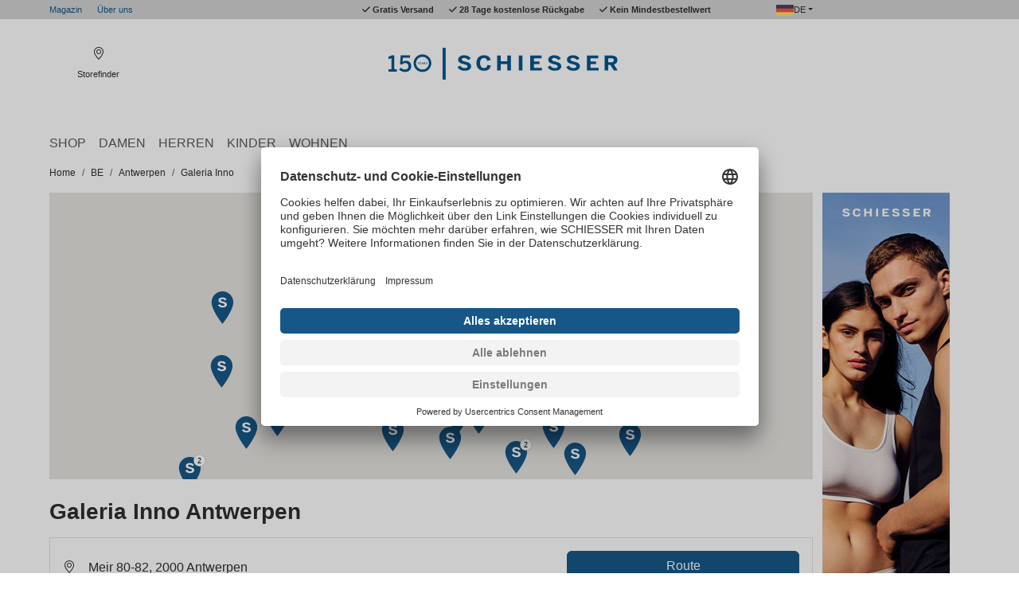

--- FILE ---
content_type: text/html; charset=UTF-8
request_url: https://stores.schiesser.com/galeria-inno-meir-80-82-antwerpen/
body_size: 4637
content:
<!DOCTYPE html>
	<html lang="de">
	<head>
		<meta charset="utf-8">
		<meta http-equiv="X-UA-Compatible" content="IE=edge">
		<meta name="viewport" content="width=device-width, initial-scale=1">
                <meta http-equiv="content-type" content="text/html; charset=utf-8">
               
		
                                    <script type="application/ld+json">{
    "@context": "http://schema.org",
    "address": {
        "@type": "PostalAddress",
        "addressCountry": "Belgium",
        "addressLocality": "Antwerpen",
        "contactType": "Mailing address",
        "postalCode": "2000",
        "streetAddress": "Meir 80-82"
    },
    "name": "Galeria Inno",
    "geo": {
        "@type": "GeoCoordinates",
        "latitude": 51.218201,
        "longitude": 4.41264
    },
    "url": "https://stores.schiesser.com/galeria-inno-meir-80-82-antwerpen"
}</script>
                
                <link rel="icon" href="/favicon.ico" type="image/x-icon">
                <link rel="shortcut icon" href="/favicon.ico" type="image/x-icon">

                
		<title>Galeria Inno - Meir 80-82</title>
				<meta name="description" content="Im Galeria Inno finden Sie eine Auswahl aus unserer SCHIESSER Kollektion ✓ Informieren Sie sich &uuml;ber Anfahrt &amp; mehr">				<meta name="robots" content="index, follow">		<link href="//fastly-cloud.typenetwork.com/projects/7492/fontface.css?64ff1456" rel="stylesheet" type="text/css">
<link rel="stylesheet" type="text/css" href="/inc/css/main.css?v=v.8.12" />
<script id="usercentrics-cmp" src="https://app.usercentrics.eu/browser-ui/latest/loader.js" data-settings-id="ri-J6aPix" async></script>
<!-- Google Tag Manager -->

<script>(function(w,d,s,l,i){w[l]=w[l]||[];w[l].push({'gtm.start':new Date().getTime(),event:'gtm.js'});var f=d.getElementsByTagName(s)[0],j=d.createElement(s),dl=l!='dataLayer'?'&l='+l:'';j.async=true;j.src='https://www.googletagmanager.com/gtm.js?id='+i+dl;f.parentNode.insertBefore(j,f);})(window,document,'script','dataLayer','GTM-NKVSRLF');</script>

<!-- End Google Tag Manager -->	</head>
	<body>
        <!-- Google Tag Manager (noscript) -->
        <noscript><iframe src="https://www.googletagmanager.com/ns.html?id=GTM-NKVSRLF" height="0" width="0" style="display:none;visibility:hidden"></iframe></noscript>
        <!-- End Google Tag Manager (noscript) -->
        <div id="outerPage" class="start">
<div class="bg-body-secondary d-none d-md-block">
    <div class="container extrasmall py-1">
        <div class="row">
            <div class='col-3 col-xl-4'>
                <span class='me-3'><a class='text-primary' href='https://schiesser.com/magazin'>Magazin</a></span>
                <span class=''><a class='text-primary' href='https://schiesser.com/unternehmen'>&Uuml;ber uns</a></span>              
            </div>
            <div class='col col-xl-5'>
                <div class='text-nowrap fw-bold'>
                    <span class=''><i class='fa-solid fa-check'></i>&nbsp;Gratis Versand </span>
                    <span class='ms-3'><i class='fa-solid fa-check'></i>&nbsp;28 Tage kostenlose R&uuml;ckgabe</span>
                    <span class='ms-3'><i class='fa-solid fa-check'></i>&nbsp;Kein Mindestbestellwert</span>
                </div>
            </div>
                <div class='col col-xl-1 text-end dropdown'>                                        
                        <a class="dropdown-toggle" role="button" data-bs-toggle="dropdown" href="#"><img src="/images/storefinder_flag_de.png" alt="DE" height="14" />DE</a>        
                        <div class="dropdown-menu dropdown-menu-end language-dropdown extrasmall ps-1">
                                                    <a class="dropdown-item" href="/en/galeria-inno-meir-80-82-antwerpen"><img src="/images/storefinder_flag_en.png" alt="EN" height="14" />EN</a>                        </div>
                </div>
        </div>
    </div>
</div>
<nav class="navbar navbar-expand-sm bg-body pb-sm-5 pt-sm-45">
    <div class="container d-block">
    <div class="row">
        <div class="col-auto col-sm-4">
            <button class="navbar-toggler badge border-0 ps-0" type="button" data-bs-toggle="collapse" data-bs-target="#navbarSupportedContent" aria-controls="navbarSupportedContent" aria-expanded="false" aria-label="Toggle navigation">
                <span class="navbar-toggler-icon"></span>
            </button>
            <a class="text-center d-none d-sm-block col-4 align-self-center hover-visible-container text-decoration-none" href="/">
                <i class='bi bi-geo-alt hover-invisible'></i><i class='bi bi-geo-alt-fill hover-visible'></i><br><span class="extrasmall">Storefinder</span>
            </a>
        </div>
        <div class="col-4 text-sm-center align-self-center">
            <a class="navbar-brand" href="/">
                <picture>
                    <source media="(max-width: 575px)" height="13px"  srcset="/images/SCHIESSER_LOGO_ohneUnterzeile+1,5Schutz_RGB.svg" />
                    <source media="(min-width: 576px)" srcset="/images/SCHIESSER_LOGO_mitUnterzeile-transparent.svg" />
                    <img src="/images/SCHIESSER_LOGO_mitUnterzeile-transparent.svg" height="40px"  alt="Schiesser" />
                  </picture>           
            </a>
        </div>
    </div>
    </div>
</nav>
<nav class="navbar navbar-expand-sm sticky-top bg-body">
  <div class="container">    
    <div class="collapse navbar-collapse" id="navbarSupportedContent">
      <ul class="navbar-nav me-auto mb-2 mb-lg-0">           
        <li class="nav-item">
          <a class="nav-link text-uppercase ps-sm-0" href="https://www.schiesser.com/">Shop</a>
        </li>
        <li class="nav-item">
          <a class="nav-link text-uppercase" href="https://www.schiesser.com/damenbekleidung/">Damen</a>
        </li>
        <li class="nav-item text-uppercase">
          <a class="nav-link" href="https://www.schiesser.com/herrenbekleidung/">Herren</a>
        </li>
        <li class="nav-item">
          <a class="nav-link text-uppercase" href="https://www.schiesser.com/kinderbekleidung/">Kinder</a>
        </li>
        <li class="nav-item">
          <a class="nav-link text-uppercase" href="https://www.schiesser.com/wohnen/">Wohnen</a>
        </li>
        <li class="nav-item d-sm-none">
            <a class="nav-link text-uppercase" href="/"><i class='bi bi-geo-alt me-1'></i>Storefinder</a>                       
        </li> 
        <li class="nav-item d-md-none dropdown">
            <a class="nav-link dropdown-toggle" role="button" data-bs-toggle="dropdown" href="#"><img src="/images/storefinder_flag_de.png" alt="DE" height="14" />DE</a>
            <ul class='dropdown-menu nav-dropdown'>
                                <li class='dropdown-item'><a class="nav-link" href="/en/galeria-inno-meir-80-82-antwerpen"><img src="/images/storefinder_flag_en.png" alt="EN" height="14" />EN</a></li>            </ul>
        </li>        
      </ul>      
    </div>
  </div>
</nav>            
<div id="header" class=""></div>    <div class="container">
        <div class="row">
    <div class="col">
        <nav aria-label="breadcrumb">
            <ol class="breadcrumb">
                                                            <li class="breadcrumb-item"><a href="/">Home</a></li>           
                        
                                                            <li class="breadcrumb-item">BE</li>           
                        
                                                            <li class="breadcrumb-item"><a href="/antwerpen/">Antwerpen</a></li>           
                        
                                                            <li class="breadcrumb-item"><a href="/galeria-inno-meir-80-82-antwerpen/">Galeria Inno</a></li>           
                        
                                    
            </ol>
        </nav>                   
    </div>
</div>
    </div>
<div class="container">
    <div class="row">
        <div role="landing-page" id="page_content" class="col-12 col-sm-10 index_box">
            
            <div class="row">
                
                <div class="col-12" >
                    <div id="map_box_container">
                        <div class="loader-overlay"></div>
                        <div id="map_box">
                            <div tabindex="-1" id="map"></div>                                
                        </div>
                    </div>
                </div>
        </div>
        <!-- Blank Row Template -->
        <div class="row">
            <div class="col-12 index_headline">
                <h1 class="h3 fw-bold mt-4 mb-3">Galeria Inno Antwerpen </h1>
            </div>
        </div>
        <div class="row gy-3">
            <div class="col-12">
                <div class="border p-3">
                    <div class="row gy-3">
                        <div class="col-12 col-sm-8 d-flex flex-column justify-content-around">                            
                            <div class='d-flex'><i class="bi bi-geo-alt me-3"></i>Meir 80-82, 2000 Antwerpen</div>
                            <div class='d-flex'><i class="bi bi-clock me-3"></i><span>keine Angabe</span></div>
                        </div>
                        <div class="col-12 col-sm-4">
                            <a class="btn btn-primary w-100 mb-2" target="_blank" rel="noopener" href='https://www.google.com/maps/dir/?api=1&destination=Galeria+Inno,Meir+80-82,2000+Antwerpen'>Route</a>
                            <a class="btn btn-outline-primary w-100" href='#stores_nearby'>Stores in der N&auml;he</a>
                        </div>
                    </div>
                </div>
            </div>
            <div class="col-12 col-md-5">
                <div class="border p-3">                    
                    <h3 class='h4 fw-bold'>&Ouml;ffnungszeiten</h3>
                    keine Angabe                </div>
            </div>
            <div class="col-12 col-md-5">
                <div class="border p-3 d-none">
                    <h3 class='h4 fw-bold'>Services</h3>
                                                                                                                    </div>
            </div>
            <div class="col-12">
                <h3 class="fw-bold">Beliebte Kategorien im Shop</h3>
                <div class="row g-2">
                    <div class="col-6 col-md-3"><a href="https://www.schiesser.com/damenbekleidung-unterwaesche-bhs-bustiers/">
                        <img class="img-fluid h-100 object-fit-cover"  src="/images/category/bhs_bustiers_damen.png" alt="BHs und Bustiers f&uuml;r Damen"/>
                    </a></div>                     
                    <div class="col-6 col-md-3"><a href="https://www.schiesser.com/herrenbekleidung-nachtwaesche-schlafanzuege/">
                        <img class="img-fluid h-100 object-fit-cover" src="/images/category/schlafanzuege_herren.png" alt="Schlafanz&uuml;ge f&uuml;r Herren" /></span>
                    </a></div>
                    <div class="col-12 col-md-6"><a href="https://www.schiesser.com/damenbekleidung-nachtwaesche-schlafanzuege/">
                        <img class="img-fluid h-100 object-fit-cover" src="/images/category/schlafanzuege_damen.png" alt="Schlafanz&uuml;ge f&uuml;r Damen" />
                    </a></div>           
                </div>
            </div>
            <div class="col-12">
                <h3 id='stores_nearby' class="fw-bold">Stores in der N&auml;he</h3>
                <div>
<div id="searchresultsCarousel" class="carousel slide searchresultsCarousel row m-0 overflow-hidden pb-3" data-ride="false" data-interval="false" >                        
                        
                        <button class="carousel-control-prev col-1 w-auto" type="button" data-bs-target="#searchresultsCarousel" data-bs-slide="prev">
                            <span class="text-black fa-solid fa-chevron-left" aria-hidden="true"></span>
                            <span class="visually-hidden">Previous</span>
                        </button>
                        <div class="carousel-inner overflow-visible noselect col">
                        </div>                        
                        <button class="carousel-control-next col-1 w-auto" type="button" data-bs-target="#searchresultsCarousel" data-bs-slide="next">
                            <span class="text-black fa-solid fa-chevron-right" aria-hidden="true"></span>
                            <span class="visually-hidden">Next</span>
                        </button>

                        
                    </div>
                </div>
            </div>
            <div class="col-12">                
                                        
            </div>            
        </div>
    </div>
    <div class="col-12 col-sm-2 p-0">
        <div class="sticky-top d-none d-sm-block" style="top:55px">
    <a href='https://www.schiesser.com/en/'><img class="img-fluid" src="/images/banner/left_banner.jpg" /></a>
</div>
        
    </div>
</div>
</div>
<script type="text/javascript">
    window.currentStoreId = 81673
    window.geolocation = {};
    window.geolocation.lat = 51.218201
    window.geolocation.lng = 4.41264
    window.geolocation.useCurrent = false;
</script><div id="FooterModal" class="modal fade" tabindex="-1" role="dialog" style="font-size: 14px;">
   <div class="modal-dialog modal-lg">
      <div class="modal-content">
         <div class="modal-header">
            <button type="button" class="close" data-dismiss="modal" aria-label="Close">
            <span aria-hidden="true">&times;</span>
            </button>
            <h4 class="modal-title" id="myModalLabel">Title...</h4>
         </div>
         <div class="modal-body">
            Content...
         </div>
         <div class="modal-footer">
            <button type="button" class="btn btn-default" data-dismiss="modal">Close</button>
         </div>
      </div>
   </div>
</div>
<div id="footer" class="bg-body-secondary py-5 pb-1 mt-3">
    <div id="footer-black" class="container">
        <div class="row gy-2">
           
           <div class="col-12 text-center small">
              <ul class="nav justify-content-center">
                 <li class="nav-item"><a href="https://www.schiesser.com/datenschutz/" class="nav-link" rel="nofollow">Datenschutz</a></li>
                 <li class="vr align-self-center opacity-100"></li>
                 <li class="nav-item"><a href="https://www.schiesser.com/agb/" class="nav-link" rel="nofollow" >AGB</a></li>
                 <li class="vr align-self-center opacity-100"></li>
                 <li class="nav-item"><a href="https://www.schiesser.com/impressum/" class="nav-link" rel="nofollow">Impressum</a></li>
                 
              </ul>       
              © SCHIESSER 2023. Schützenstraße 18 | 78315 Radolfzell Deutschland
           </div>        
        </div>
     </div>
 </div>
<script type="text/javascript">
   
		window.searchQuery = [];
   		window.geolocation = window.geolocation || {lat:0,lng:0};
   		window.field = 'city';
   		window.coords = '';
   		window.d =(document.getElementById('radiusSelect')!=null)?document.getElementById('radiusSelect').value:50;
   		window.brands = [];
   		window.categories = [];
   		window.countries=[];
   		window.countriesMarkers=[];
   		window.country_code='de';
   		if(window.geolocation.lat == 0 && window.geolocation.lng == 0){
                    window.geolocation.lat=52.5162;
                    window.geolocation.lng=13.3777;    
                }
                window.geolocation.label='',
   		window.geolocation.country='',
   		window.geolocation.lang='de'
		
   		markerNodes = {"id":81673,"type":"merchant","name":"Galeria Inno","name_url":"galeria-inno-meir-80-82-antwerpen","street":"Meir 80-82","additional_1":"","additional_2":"","city":"Antwerpen","city_url":"antwerpen","country":"BE","zip":"2000","phone":"","email":"","monday_open_from":"00:00:00","monday_open_till":"00:00:00","tuesday_open_from":"00:00:00","tuesday_open_till":"00:00:00","wednesday_open_from":"00:00:00","wednesday_open_till":"00:00:00","thursday_open_from":"00:00:00","thursday_open_till":"00:00:00","friday_open_from":"00:00:00","friday_open_till":"00:00:00","saturday_open_from":"00:00:00","saturday_open_till":"00:00:00","sunday_open_from":"00:00:00","sunday_open_till":"00:00:00","feature_parking":0,"feature_toilet":0,"feature_wifi":0,"feature_barrierfree":0,"feature_ec":0,"category_men":1,"category_women":1,"category_children":1,"category_home":1,"collection_mixrelax":0,"collection_longlifesoft":0,"collection_955":0,"collection_revival":0,"collection_lasercut":0,"collection_invisiblesoft":0,"collection_uncover":0,"collection_personalfit":0,"collection_seamless":0,"collection_captainsharky":0,"collection_lilifee":0,"lat":51.218201,"lng":4.41264,"priority":7};
		hiddenDestinations = [];
                window.lang_path = ''
   
</script>
  <script id="mainScript" type="text/javascript" src="/inc/js/main.js?v=v.8.5.4" async defer></script>
<script type="text/javascript">

  //<![CDATA[
	
  //]]>

</script>
</div>
</body>
</html>